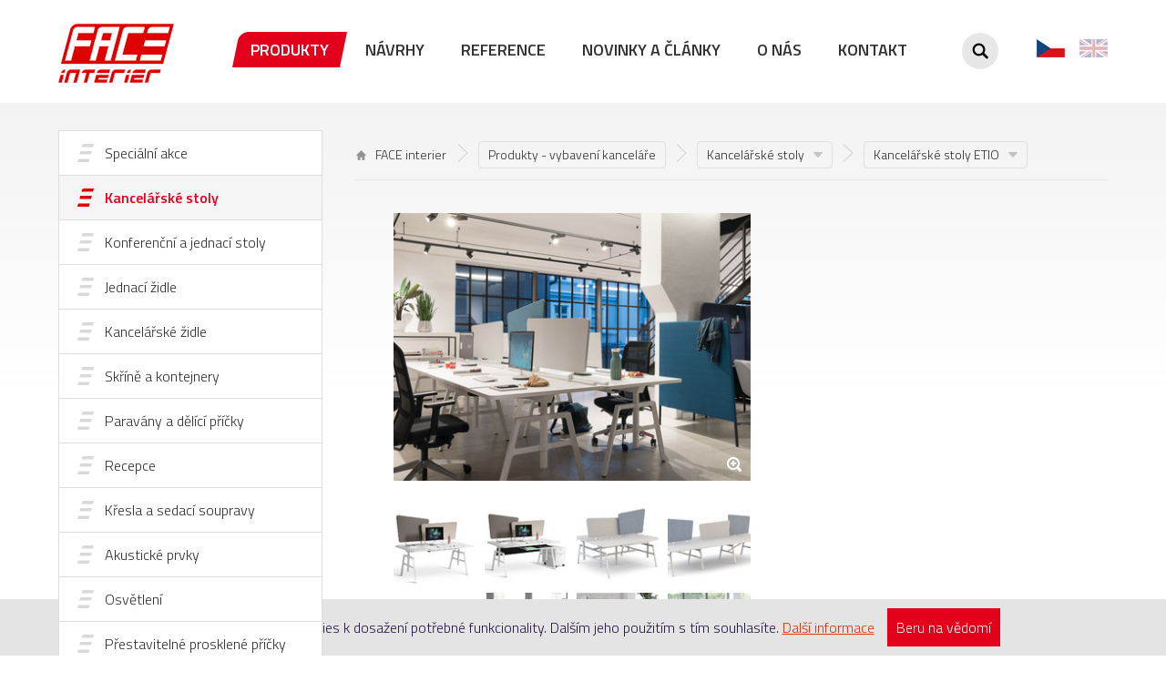

--- FILE ---
content_type: text/html; charset=UTF-8
request_url: https://www.faceinterier.cz/kancelarske-stoly-etio/
body_size: 6538
content:

<!DOCTYPE html>
<!--[if lt IE 7]>      <html class="no-js lt-ie9 lt-ie8 lt-ie7"> <![endif]-->
<!--[if IE 7]>         <html class="no-js lt-ie9 lt-ie8"> <![endif]-->
<!--[if IE 8]>         <html class="no-js lt-ie9"> <![endif]-->
<!--[if gt IE 8]><!-->                 
<html class="no-js" lang="cs">                                                 
    <!--<![endif]-->                                                                    
    <head>
        <meta charset="utf-8">
        <meta http-equiv="X-UA-Compatible" content="IE=edge,chrome=1">
        <title>Kancelářské stoly ETIO | FACE interier</title>
        <meta name="robots" content="index, follow" />
        <meta name="description" content="Pracovní stůl ETIO, kancelářský stůl, kancelářské stoly, výškově nastavitelný stůl, výškově nastavitelné stoly, wiesner hager" />
        <meta name="keywords" content="" />
        <meta name="viewport" content="width=device-width, initial-scale=1" />

        <link href='https://fonts.googleapis.com/css?family=Titillium+Web:400,300,300italic,400italic,600,600italic&subset=latin,latin-ext' rel='stylesheet' type='text/css' />

        <link rel="stylesheet" href="https://www.faceinterier.cz/css/normalize.min.css?20200207" />                
        <link rel="stylesheet" href="https://www.faceinterier.cz/css/main.css?20191021" />
        <link rel="stylesheet" href="https://www.faceinterier.cz/css/form.css?20200207" />
        <link rel="stylesheet" href="https://www.faceinterier.cz/css/grid.css?20200207" />
        <link rel="stylesheet" href="https://www.faceinterier.cz/css/flexslider.css?20200207" />
        <link rel="stylesheet" href="https://www.faceinterier.cz/js/fancybox/jquery.fancybox.css?20200207" />

        <script src="https://www.faceinterier.cz/js/vendor/modernizr-2.8.3-respond-1.4.2.min.js"></script>
                   
        <link rel="shortcut icon" href="https://www.faceinterier.cz/img/favicon.ico" />
        <link rel="shortcut icon" href="https://www.faceinterier.cz/img/apple-touch-icon.png" />
        
        <!-- Google Analytics -->                                             
        <script>
          (function(i,s,o,g,r,a,m){i['GoogleAnalyticsObject']=r;i[r]=i[r]||function(){
          (i[r].q=i[r].q||[]).push(arguments)},i[r].l=1*new Date();a=s.createElement(o),
          m=s.getElementsByTagName(o)[0];a.async=1;a.src=g;m.parentNode.insertBefore(a,m)
          })(window,document,'script','//www.google-analytics.com/analytics.js','ga');

          ga('create', 'UA-9256789-1', 'auto');
          ga('send', 'pageview');
        </script>
    </head>                                         
    <body itemscope itemtype="http://schema.org/WebPage" class="homepage">
        <!--[if lt IE 8]>
            <p class="browserupgrade">You are using an <strong>outdated</strong> browser. Please <a href="http://browsehappy.com/">upgrade your browser</a> to improve your experience.</p>
        <![endif]-->
        
        <!-- Facebook -->
        <div id="fb-root"></div>
		<script>
		window.fbAsyncInit = function() {
			FB.Event.subscribe('edge.create', function(url, html_element) {$(html_element).click();});
		};
		(function(d, s, id) {
		  var js, fjs = d.getElementsByTagName(s)[0];
		  if (d.getElementById(id)) return;
		  js = d.createElement(s); js.id = id;
		  js.src = "//connect.facebook.net/cs_CZ/all.js#xfbml=1";
		  fjs.parentNode.insertBefore(js, fjs);
		}(document, 'script', 'facebook-jssdk'));</script>
        
        <div class="header-container">
            <header class="wrapper clearfix">
                <span class="title">
                    <a href="https://www.faceinterier.cz/" title="FACE interiér: Vybavení interiérů kanceláří">
                        <img alt="Vybavení interiérů kanceláře - FACE interier" src="https://www.faceinterier.cz/img/ico-logo-face-interier.png" />
                    </a>
                </span>

		<nav>
                    <div class="menu-box">
                        <a href="#">Menu</a>
                    </div>
                    <ul id="nav1" class="clearfix">
<li class="menu-116 sel"><a href="https://www.faceinterier.cz/produkty-a-pouziti/"   target="_self" class="sub">Produkty<span></span></a>
<ul class="clearfix">
<li class="menu-1000035"><a href="https://www.faceinterier.cz/specialni-akce/"   target="_self" class="">Speciální akce</a></li>
<li class="menu-1000023 sel"><a href="https://www.faceinterier.cz/kancelarske-stoly/"   target="_self" class="">Kancelářské stoly</a></li>
<li class="menu-1000036"><a href="https://www.faceinterier.cz/konferencni-a-jednaci-stoly/"   target="_self" class="">Konferenční a jednací stoly</a></li>
<li class="menu-1000024"><a href="https://www.faceinterier.cz/jednaci-zidle/"   target="_self" class="">Jednací židle</a></li>
<li class="menu-1000025"><a href="https://www.faceinterier.cz/kancelarske-zidle/"   target="_self" class="">Kancelářské židle</a></li>
<li class="menu-1000026"><a href="https://www.faceinterier.cz/skrine-a-kontejnery/"   target="_self" class="">Skříně a kontejnery</a></li>
<li class="menu-1000027"><a href="https://www.faceinterier.cz/paravany-a-delici-pricky/"   target="_self" class="">Paravány a dělící příčky</a></li>
<li class="menu-1000028"><a href="https://www.faceinterier.cz/recepce/"   target="_self" class="">Recepce</a></li>
<li class="menu-1000029"><a href="https://www.faceinterier.cz/kresla-a-sedaci-soupravy/"   target="_self" class="">Křesla a sedací soupravy</a></li>
<li class="menu-1000037"><a href="https://www.faceinterier.cz/akusticke-prvky/"   target="_self" class="">Akustické prvky</a></li>
<li class="menu-1000030"><a href="https://www.faceinterier.cz/osvetleni/"   target="_self" class="">Osvětlení</a></li>
<li class="menu-1000031"><a href="https://www.faceinterier.cz/prestavitelne-prosklene-pricky/"   target="_self" class="">Přestavitelné prosklené příčky</a></li>
<li class="menu-1000032"><a href="https://www.faceinterier.cz/doplnky-a-ergonomicke-prvky/"   target="_self" class="">Doplňky a ergonomické prvky</a></li>
<li class="menu-1000040"><a href="https://www.faceinterier.cz/home-office/"   target="_self" class="">HOME OFFICE</a></li></ul></li>
<li class="menu-117"><a href="https://www.faceinterier.cz/navrhy-interieru/"   target="_self" class="">Návrhy</a></li>
<li class="menu-131"><a href="https://www.faceinterier.cz/reference/"   target="_self" class="sub">Reference</a></li>
<li class="menu-130"><a href="https://www.faceinterier.cz/novinky/"   target="_self" class="sub">Novinky a články</a></li>
<li class="menu-118"><a href="https://www.faceinterier.cz/o-nas/"   target="_self" class="sub">O nás</a></li>
<li class="menu-119"><a href="https://www.faceinterier.cz/kontakt/"   target="_self" class="">Kontakt</a></li></ul>
                </nav>
                
                <ul class="language">                    
                    <li><a href="https://www.faceinterier.cz/"><img alt="Česky" src="https://www.faceinterier.cz/img/cz-flag-active.png"></a></li>
                    <li><a href="https://www.faceinterier.com/"><img alt="English" src="https://www.faceinterier.cz/img/en-flag.png"></a></li>                    
                </ul>

                <div class="search">                    
                    <a href="#"><img alt="Lupa" src="https://www.faceinterier.cz/img/ico-magnifier.png"></a>
                    <div class="search-in">
                        <form action="https://www.faceinterier.cz/hledani/" method="get">
                            <table>
                                <tr>
                                    <td><input type="text" name="w" value="" placeholder="Hledat" /></td>
                                    <td width="1"><input type="submit" value="OK" /></td>
                                </tr>
                            </table>
                        </form>
                    </div>                                        
                </div>           
            </header>
        </div>
        
        <div class="main-container">
            <div class="main wrapper clearfix">

                <aside>
                    <div class="menu-box">
                        <a href="#">Produkty</a>
                    </div>
                    <ul id="nav2" class="clearfix">
<li class="menu-132"><a href="https://www.faceinterier.cz/specialni-akce/"   target="_self" class="sub">Speciální akce</a></li>
<li class="menu-120 sel"><a href="https://www.faceinterier.cz/kancelarske-stoly/"   target="_self" class="sub">Kancelářské stoly</a></li>
<li class="menu-133"><a href="https://www.faceinterier.cz/konferencni-a-jednaci-stoly/"   target="_self" class="sub">Konferenční a jednací stoly</a></li>
<li class="menu-121"><a href="https://www.faceinterier.cz/jednaci-zidle/"   target="_self" class="sub">Jednací židle</a></li>
<li class="menu-122"><a href="https://www.faceinterier.cz/kancelarske-zidle/"   target="_self" class="sub">Kancelářské židle</a></li>
<li class="menu-123"><a href="https://www.faceinterier.cz/skrine-a-kontejnery/"   target="_self" class="sub">Skříně a kontejnery</a></li>
<li class="menu-124"><a href="https://www.faceinterier.cz/paravany-a-delici-pricky/"   target="_self" class="sub">Paravány a dělící příčky</a></li>
<li class="menu-125"><a href="https://www.faceinterier.cz/recepce/"   target="_self" class="sub">Recepce</a></li>
<li class="menu-126"><a href="https://www.faceinterier.cz/kresla-a-sedaci-soupravy/"   target="_self" class="sub">Křesla a sedací soupravy</a></li>
<li class="menu-134"><a href="https://www.faceinterier.cz/akusticke-prvky/"   target="_self" class="sub">Akustické prvky</a></li>
<li class="menu-127"><a href="https://www.faceinterier.cz/osvetleni/"   target="_self" class="sub">Osvětlení</a></li>
<li class="menu-128"><a href="https://www.faceinterier.cz/prestavitelne-prosklene-pricky/"   target="_self" class="sub">Přestavitelné prosklené příčky</a></li>
<li class="menu-129"><a href="https://www.faceinterier.cz/doplnky-a-ergonomicke-prvky/"   target="_self" class="sub">Doplňky a ergonomické prvky</a></li></ul>
                </aside>

                <main>
                    <div itemprop="breadcrumb" class="breadcrumb clearfix">
                    	<a href="https://www.faceinterier.cz/"><img alt="Navigace" src="https://www.faceinterier.cz/img/ico-home.png" />FACE interier</a>

                        <span><img alt="Navigace" src="https://www.faceinterier.cz/img/ico-arrow-right.png" /></span>
                        <a href="https://www.faceinterier.cz/produkty-a-pouziti/" class="active">Produkty - vybavení kanceláře</a>
                        
                        
                        

                        <span><img alt="Navigace" src="https://www.faceinterier.cz/img/ico-arrow-right.png" /></span>
                        
                        
                        <span class="active navitem">
                        Kancelářské stoly
                        <ul>
                            <li>
                                <a href="https://www.faceinterier.cz/specialni-akce/">Speciální akce</a> 
                            </li>
                            
                            <li>
                                <a href="https://www.faceinterier.cz/kancelarske-stoly/">Kancelářské stoly</a> 
                            </li>
                            
                            <li>
                                <a href="https://www.faceinterier.cz/konferencni-a-jednaci-stoly/">Konferenční a jednací stoly</a> 
                            </li>
                            
                            <li>
                                <a href="https://www.faceinterier.cz/jednaci-zidle/">Jednací židle</a> 
                            </li>
                            
                            <li>
                                <a href="https://www.faceinterier.cz/kancelarske-zidle/">Kancelářské židle</a> 
                            </li>
                            
                            <li>
                                <a href="https://www.faceinterier.cz/skrine-a-kontejnery/">Skříně a kontejnery</a> 
                            </li>
                            
                            <li>
                                <a href="https://www.faceinterier.cz/paravany-a-delici-pricky/">Paravány a dělící příčky</a> 
                            </li>
                            
                            <li>
                                <a href="https://www.faceinterier.cz/recepce/">Recepce</a> 
                            </li>
                            
                            <li>
                                <a href="https://www.faceinterier.cz/kresla-a-sedaci-soupravy/">Křesla a sedací soupravy</a> 
                            </li>
                            
                            <li>
                                <a href="https://www.faceinterier.cz/akusticke-prvky/">Akustické prvky</a> 
                            </li>
                            
                            <li>
                                <a href="https://www.faceinterier.cz/osvetleni/">Osvětlení</a> 
                            </li>
                            
                            <li>
                                <a href="https://www.faceinterier.cz/prestavitelne-prosklene-pricky/">Přestavitelné prosklené příčky</a> 
                            </li>
                            
                            <li>
                                <a href="https://www.faceinterier.cz/doplnky-a-ergonomicke-prvky/">Doplňky a ergonomické prvky</a> 
                            </li>
                            
                            <li>
                                <a href="https://www.faceinterier.cz/home-office/">HOME OFFICE</a> 
                            </li>
                        </ul>
                        </span>
                        

                        <span><img alt="Navigace" src="https://www.faceinterier.cz/img/ico-arrow-right.png" /></span>
                        
                        
                        <span class="active navitem">
                        Kancelářské stoly ETIO
                        <ul>
                            <li>
                                <a href="https://www.faceinterier.cz/kancelarske-stoly-archimede/">Managerské stoly ARCHIMEDE</a> 
                            </li>
                            
                            <li>
                                <a href="https://www.faceinterier.cz/kancelarske-stoly-zefiro/">Kancelářské stoly ZEFIRO</a> 
                            </li>
                            
                            <li>
                                <a href="https://www.faceinterier.cz/kancelarske-stoly-atreo/">Kancelářské stoly ATREO</a> 
                            </li>
                            
                            <li>
                                <a href="https://www.faceinterier.cz/kancelarske-stoly-atlante/">Kancelářské stoly ATLANTE</a> 
                            </li>
                            
                            <li>
                                <a href="https://www.faceinterier.cz/kancelarske-stoly-ibis/">Kancelářské stoly IBIS</a> 
                            </li>
                            
                            <li>
                                <a href="https://www.faceinterier.cz/kancelarske-stoly-italo/">Kancelářské stoly ITALO</a> 
                            </li>
                            
                            <li>
                                <a href="https://www.faceinterier.cz/kancelarske-stoly-eracle/">Managerské stoly ERACLE</a> 
                            </li>
                            
                            <li>
                                <a href="https://www.faceinterier.cz/kancelarske-stoly-nmo/">Kancelářské stoly ENMO</a> 
                            </li>
                            
                            <li>
                                <a href="https://www.faceinterier.cz/kancelarske-stoly-env/">Kancelářské stoly ENV</a> 
                            </li>
                            
                            <li>
                                <a href="https://www.faceinterier.cz/kancelarske-stoly-encv/">Kancelářské stoly ENC</a> 
                            </li>
                            
                            <li>
                                <a href="https://www.faceinterier.cz/vyskove-nastavitelne-stoly-el-line/">Výškově nastavitelné stoly EL Line</a> 
                            </li>
                            
                            <li>
                                <a href="https://www.faceinterier.cz/elektricky-nastavitelne-stoly-foxx-e/">Výškově nastavitelné stoly FOXX_E</a> 
                            </li>
                            
                            <li>
                                <a href="https://www.faceinterier.cz/kancelarske-stoly-atreo-wood/">Kancelářské stoly ATREO WOOD</a> 
                            </li>
                            
                            <li>
                                <a href="https://www.faceinterier.cz/kancelarske-stoly-etio/">Kancelářské stoly ETIO</a> 
                            </li>
                            
                            <li>
                                <a href="https://www.faceinterier.cz/prenosna-vyskove-nastavitelna-plocha/">Výškově nastavitelná plocha </a> 
                            </li>
                            
                            <li>
                                <a href="https://www.faceinterier.cz/managerske-stoly-oasi/">Managerské stoly OASI</a> 
                            </li>
                            
                            <li>
                                <a href="https://www.faceinterier.cz/kancelarsky-stul-rendez-vous/">Kancelářský stůl Rendez-Vous</a> 
                            </li>
                            
                            <li>
                                <a href="https://www.faceinterier.cz/kancelarske-stoly-blade/">Kancelářské stoly BLADE</a> 
                            </li>
                            
                            <li>
                                <a href="https://www.faceinterier.cz/managerske-stoly-blade-x/">Managerské stoly BLADE X</a> 
                            </li>
                            
                            <li>
                                <a href="https://www.faceinterier.cz/kancelarske-stoly-root/">Kancelářské stoly ROOT</a> 
                            </li>
                            
                            <li>
                                <a href="https://www.faceinterier.cz/kancelarsky-stul-nuur/">Kancelářský stůl NUUR</a> 
                            </li>
                            
                            <li>
                                <a href="https://www.faceinterier.cz/kancelarsky-stul-yuno-office/">Kancelářský stůl Yuno office</a> 
                            </li>
                            
                            <li>
                                <a href="https://www.faceinterier.cz/kancelarsky-stul-zefiro-x/">Kancelářský stůl ZEFIRO X</a> 
                            </li>
                            
                            <li>
                                <a href="https://www.faceinterier.cz/stul-j-table/">Stůl J-TABLE</a> 
                            </li>
                            
                            <li>
                                <a href="https://www.faceinterier.cz/kancelarsky-stul-quadror-02/">Kancelářský stůl QUADROR 02</a> 
                            </li>
                            
                            <li>
                                <a href="https://www.faceinterier.cz/kancelarsky-stul-furniloop/">Kancelářský stůl FURNILOOP</a> 
                            </li>
                            
                            <li>
                                <a href="https://www.faceinterier.cz/managersky-stul-furniloop/">Managerský stůl FURNILOOP</a> 
                            </li>
                            
                            <li>
                                <a href="https://www.faceinterier.cz/kancelarske-stoly-itube/">Kancelářské stoly ITUBE</a> 
                            </li>
                        </ul>
                        </span>            
                    </div>

                    <!-- content -->
                    <section class="detail clearfix">
                        


<article itemscope itemtype="http://schema.org/Product" class="clearfix">
    <div class="fancybox-title hidden">
        <a href="#inquiry"> odeslat poptávku</a>
    </div>
    <div class="col span_1_of_2">
        <div class="image">
            <a href="https://www.faceinterier.cz/store/etio1_800.jpg" class="fancybox" rel="gallery" title=""> 
                <img itemprop="image" alt="" src="https://www.faceinterier.cz/store/etio1_400.jpg" id="big-photo" />
                <span><img alt="Detail" src="/img/ico-zoom.png" /></span>                
            </a>             
        </div>
        <div class="thumbs clearfix">
            <div class="col span_1_of_4">
                <a href="https://www.faceinterier.cz/store/csm-wiesner-hager-etio-bueromoebel-eb832e3e30_800.jpg"  title="" class="fancybox" rel="gallery" onclick="return changePhoto(this, event);">
                    <img alt="" src="https://www.faceinterier.cz/store/csm-wiesner-hager-etio-bueromoebel-eb832e3e30_95.jpg" src-middle="https://www.faceinterier.cz/store/csm-wiesner-hager-etio-bueromoebel-eb832e3e30_400.jpg" />
                </a>
            </div>            
             
            <div class="col span_1_of_4">
                <a href="https://www.faceinterier.cz/store/csm-wiesner-hager-etio-bueromoebel-schublade-e46f5b38ed_800.jpg"  title="" class="fancybox" rel="gallery" onclick="return changePhoto(this, event);">
                    <img alt="" src="https://www.faceinterier.cz/store/csm-wiesner-hager-etio-bueromoebel-schublade-e46f5b38ed_95.jpg" src-middle="https://www.faceinterier.cz/store/csm-wiesner-hager-etio-bueromoebel-schublade-e46f5b38ed_400.jpg" />
                </a>
            </div>            
             
            <div class="col span_1_of_4">
                <a href="https://www.faceinterier.cz/store/wiesner-hager-etio-double_800.jpg"  title="" class="fancybox" rel="gallery" onclick="return changePhoto(this, event);">
                    <img alt="" src="https://www.faceinterier.cz/store/wiesner-hager-etio-double_95.jpg" src-middle="https://www.faceinterier.cz/store/wiesner-hager-etio-double_400.jpg" />
                </a>
            </div>            
             
            <div class="col span_1_of_4">
                <a href="https://www.faceinterier.cz/store/wiesner-hager-etio-bench_800.jpg"  title="" class="fancybox" rel="gallery" onclick="return changePhoto(this, event);">
                    <img alt="" src="https://www.faceinterier.cz/store/wiesner-hager-etio-bench_95.jpg" src-middle="https://www.faceinterier.cz/store/wiesner-hager-etio-bench_400.jpg" />
                </a>
            </div>            
             
            <div class="col span_1_of_4">
                <a href="https://www.faceinterier.cz/store/csm-wisner-hager-tischsysteme-etio-doppelarbeitsplatz-elektrisch-062f6ce37b_800.jpg"  title="" class="fancybox" rel="gallery" onclick="return changePhoto(this, event);">
                    <img alt="" src="https://www.faceinterier.cz/store/csm-wisner-hager-tischsysteme-etio-doppelarbeitsplatz-elektrisch-062f6ce37b_95.jpg" src-middle="https://www.faceinterier.cz/store/csm-wisner-hager-tischsysteme-etio-doppelarbeitsplatz-elektrisch-062f6ce37b_400.jpg" />
                </a>
            </div>            
             
            <div class="col span_1_of_4">
                <a href="https://www.faceinterier.cz/store/csm-wiesner-hager-etio-bueromoebel-157-bearbeitet-white-ohne-04-57c88112af_800.jpg"  title="" class="fancybox" rel="gallery" onclick="return changePhoto(this, event);">
                    <img alt="" src="https://www.faceinterier.cz/store/csm-wiesner-hager-etio-bueromoebel-157-bearbeitet-white-ohne-04-57c88112af_95.jpg" src-middle="https://www.faceinterier.cz/store/csm-wiesner-hager-etio-bueromoebel-157-bearbeitet-white-ohne-04-57c88112af_400.jpg" />
                </a>
            </div>            
             
            <div class="col span_1_of_4">
                <a href="https://www.faceinterier.cz/store/csm-wiesner-hager-etio-office-furniture-bench-04-02-01-edac6f830b_800.jpg"  title="" class="fancybox" rel="gallery" onclick="return changePhoto(this, event);">
                    <img alt="" src="https://www.faceinterier.cz/store/csm-wiesner-hager-etio-office-furniture-bench-04-02-01-edac6f830b_95.jpg" src-middle="https://www.faceinterier.cz/store/csm-wiesner-hager-etio-office-furniture-bench-04-02-01-edac6f830b_400.jpg" />
                </a>
            </div>            
             
            <div class="col span_1_of_4">
                <a href="https://www.faceinterier.cz/store/csm-wiesner-hager-etio-office-furniture-double-desk-02-defe0f038a_800.jpg"  title="" class="fancybox" rel="gallery" onclick="return changePhoto(this, event);">
                    <img alt="" src="https://www.faceinterier.cz/store/csm-wiesner-hager-etio-office-furniture-double-desk-02-defe0f038a_95.jpg" src-middle="https://www.faceinterier.cz/store/csm-wiesner-hager-etio-office-furniture-double-desk-02-defe0f038a_400.jpg" />
                </a>
            </div>            
             
            <div class="col span_1_of_4">
                <a href="https://www.faceinterier.cz/store/csm-wiesner-hager-etio-office-furniture-dual-workspace-02-38b3d261ce_800.jpg"  title="" class="fancybox" rel="gallery" onclick="return changePhoto(this, event);">
                    <img alt="" src="https://www.faceinterier.cz/store/csm-wiesner-hager-etio-office-furniture-dual-workspace-02-38b3d261ce_95.jpg" src-middle="https://www.faceinterier.cz/store/csm-wiesner-hager-etio-office-furniture-dual-workspace-02-38b3d261ce_400.jpg" />
                </a>
            </div>            
             
            <div class="col span_1_of_4">
                <a href="https://www.faceinterier.cz/store/csm-wiesner-hager-etio-office-furniture-electrically-height-adjustable-02-61eb3951fd_800.jpg"  title="" class="fancybox" rel="gallery" onclick="return changePhoto(this, event);">
                    <img alt="" src="https://www.faceinterier.cz/store/csm-wiesner-hager-etio-office-furniture-electrically-height-adjustable-02-61eb3951fd_95.jpg" src-middle="https://www.faceinterier.cz/store/csm-wiesner-hager-etio-office-furniture-electrically-height-adjustable-02-61eb3951fd_400.jpg" />
                </a>
            </div>            
             
            <div class="col span_1_of_4">
                <a href="https://www.faceinterier.cz/store/etio-e_800.JPG"  title="" class="fancybox" rel="gallery" onclick="return changePhoto(this, event);">
                    <img alt="" src="https://www.faceinterier.cz/store/etio-e_95.JPG" src-middle="https://www.faceinterier.cz/store/etio-e_400.JPG" />
                </a>
            </div>            
             
            <div class="col span_1_of_4">
                <a href="https://www.faceinterier.cz/store/prislusenstvi_800.jpg"  title="" class="fancybox" rel="gallery" onclick="return changePhoto(this, event);">
                    <img alt="" src="https://www.faceinterier.cz/store/prislusenstvi_95.jpg" src-middle="https://www.faceinterier.cz/store/prislusenstvi_400.jpg" />
                </a>
            </div> 
        </div>
    </div>

    <div class="col span_1_of_2">
        <p class="detail-button">
            <a href="#inquiry"><span>Odeslat poptávku</span></a>
        </p>
        <h1 itemprop="name">Kancelářské stoly ETIO</h1>
        <div itemprop="description">
            <p>Program pracovních stolů <strong>ETIO</strong> designer &nbsp;pojal jako emocionální prvek, který snoubí pracovní efektivitu se stimulujícím a energizujícím nábojem.<br />
Stůl nese charakteristický hliníkový rám ve tvaru písmene A. Výšku pracovní plochy lze snadno nastavit <u><strong>manuláně </strong>(nastavení výšky po 15mm <strong>bez použití nářadí </strong>v rozmezí 65 až 85cm)</u>, nebo <u><strong>elektrickým pohonem</strong> (nastavení výšky v rozmezí 65 až 129cm)</u> . Požadovanou míru soukromí dodají zástěny různých tvarů a materiálů. K pracovní desce lze připevnit také prvek doplňující zástěnu o organizér.<br />
Pro uložení osobních věcí a kancelářských potřeb slouží také nádherně propracovaný stojan a úzká zásuvka na psací potřeby.</p>

<p>Díky elektricky výškově nastavitelné funkci můžeme stůl jednoduše přenastavit z pozice vsedě do pozice vestoje.&nbsp;Častá změna pozice těla má pozitivní zdravotní efekt.</p>

<p><strong><em>etio</em> bench</strong> je naše odpověď na rostoucí potřebu flexibility kancelářského prostoru.&nbsp;<strong><em>etio</em> bench</strong> ve třech možných délkách je ideální pro využití v moderních a různorodých prostorech, kde probíhá New Work.</p>

<p><u><strong>Rozměry samostatných stolů ETIO: </strong></u>160x80, 180x80, 200x80, 160x90, 180x90, 200x90, 160x100, 180x100, 200x100cm.</p>

<p><u><strong>Rozměry sloučených stolů BENCH:</strong></u> 160x164, 180x164, 200x164cm</p>

<p>&nbsp;</p>

        </div>
        <table>
            <tr>
                <th>Vyrobeno :</th>
                <td>Rakousko</td>
            </tr>
        </table>
        <div itemprop="offers" itemscope itemtype="http://schema.org/Offer" class="price">
            <span itemprop="price"></span>
        </div>
        
    </div>
    
    
    
    <div class="fb-like" data-href="https://www.faceinterier.cz/kancelarske-stoly-etio/" onclick="ga('send', 'event', 'Produkty', 'Proklik - Facebook', 'Kancelářské stoly ETIO');" data-layout="button_count" data-action="like" data-show-faces="true" data-share="true"></div>
</article>
<hr />
<h2 id="inquiry">Poptávka: <span class="green">Kancelářské stoly ETIO</span><span class="green" id="poptavka-suffix"></span></h2>
<p>Odešlete nám nezávaznou poptávku a my Vám rádi poskytneme podrobné informace.</p>
<script>
	
	function checkPoptavka(form){
		
		if (!form.jmeno.value){
			alert("Zadejte prosím jméno a příjmení...");
			form.jmeno.focus();
			return false;
		}
		
		if (!form.email.value){
			alert("Zadejte prosím e-mail adresu...");
			form.email.focus();
			return false;
		}
		
		if (!form.text.value){
			alert("Zadejte prosím text zprávy...");
			form.text.focus();
			return false;
		}
		
		if (!form.c.value){
			alert("Zadejte prosím výsledek rovnice...");
			form.c.focus();
			return false;
		}
		
		if (parseInt(form.c.value) != parseInt(form.a.value) + parseInt(form.b.value)){
			alert("Zadejte prosím správný výsledek rovnice...");
			form.c.focus();
			return false;
		}
		
		return true;
	}
	
</script>
	
<div class="inquiry">
    <form action="" method="post" onsubmit="return checkPoptavka(this);">
        <input type="hidden" name="act" value="poptavka" />
        <input type="hidden" name="novinka_id" value="254" />   
        <input type="hidden" name="produkt_str" id="produkt_str" value="" />  
        <input type="hidden" name="a" value="2" />       
        <input type="hidden" name="b" value="6" />
        <table>
            <tr>
                <td><input type="text" id="poptavka_jmeno" name="jmeno" maxlength="255" placeholder="Jméno a přijmení *" /></td>
                <td><input type="text" id="poptavka_email" name="email" maxlength="255" placeholder="E-mail *" /></td>
                <td><input type="text" id="poptavka_telefon" name="telefon" maxlength="255" placeholder="Telefon" /></td>
            </tr>
            <tr>
                <td colspan="3"><textarea id="poptavka_text" rows="5" name="text" placeholder="Text zprávy *"></textarea></td>
            </tr>
            <tr>
                <td><input type="text" id="poptavka_c" name="c" maxlength="2" class="result" placeholder="2 + 6 = *" /></td>
                <td></td>
                <td class="right"><input type="submit" value="Odeslat poptávku" /></td>
            </tr>
        </table>
    </form>
</div>
<hr />
<p class="back">
    <a href="javascript:history.go( - 1);">&lt;&lt; zpět na předchozí stránku</a>
</p>

                    </section>
                    <!-- /content -->
                </main>

            </div>
        </div>

       	<div class="footer-container">
            <footer class="wrapper clearfix">
                <div class="col span_1_of_4">
                    <p>
                        <strong>FACE interier, spol. s r.o.</strong><br />
                        Podnikatelská 545<br />
                        19011 Praha 9 - Běchovice
                    </p>
                </div>
                <div class="col span_1_of_4">
                    <ul>
                        <li><a href="https://www.faceinterier.cz/napiste-nam/" class="mail">info@faceinterier.cz </a></li>
                        <li class="phone">+420 605 296 886<br>+420 605 296 887</li>
                    </ul>
                </div>
                <div class="col span_1_of_4">
                    <ul>
                        <li><a href="https://www.linkedin.com/company/11276097/" target="_blank" class="linkedin">LinkedIn</a></li>
                        <li><a href="https://www.facebook.com/FACE-interier-1573837142648878" target="_blank" class="facebook">Facebook</a></li>
                    </ul>
                </div>
                <div class="col span_1_of_4">
                    <p class="right">
                        <a href="https://www.faceinterier.cz/"><img alt="Kancelářské stoly, židle, skříně, paravány" src="https://www.faceinterier.cz/img/ico-logo-gray.png" /></a>
                    </p>
                </div>
            </footer>
        </div>

        <div class="author wrapper">
            <p>
                <a href="https://www.mhservis.cz/webdesign/" title="Tvorba webových stránek, SEO">Webdesign MHServis.cz</a> 
            </p>
        </div>

        <div id="totop"><a href="#">zpět</a></div>
        
        <script type="text/javascript">
            if (document.cookie.indexOf("eu-cookies") == -1) {
                document.write('<div class="eu-cookies">Tento web používá cookies k dosažení potřebné funkcionality. Dalším jeho použitím s tím souhlasíte. <a href="http://ec.europa.eu/ipg/basics/legal/cookies/index_en.htm" onclick="ga(\'send\', \'event\', \'Odkazy\', \'Proklik\', \'EU cookies\');" target="_blank">Další informace</a> <button>Beru na vědomí</button></div>');
            }
        </script>        
		<noscript><style>.eu-cookies { display:none }</style></noscript>

        <script src='https://www.google.com/recaptcha/api.js'></script>        
        <script src="//ajax.googleapis.com/ajax/libs/jquery/1.11.2/jquery.min.js"></script>
        <script>window.jQuery || document.write('<script src="https://www.faceinterier.cz/js/vendor/jquery-1.11.2.min.js"><\/script>')</script>
        <script type="text/javascript" src="https://www.faceinterier.cz/js/fancybox/jquery.fancybox.pack.js"></script>
        <script src="https://www.faceinterier.cz/js/main.js"></script>
        <script src="https://www.faceinterier.cz/js/vendor/jquery.flexslider-min.js"></script>
        </body>
</html>             


--- FILE ---
content_type: text/css
request_url: https://www.faceinterier.cz/css/main.css?20191021
body_size: 4572
content:
/*! HTML5 Boilerplate v5.0 | MIT License | http://h5bp.com/ */
html {
    color: #2c2c2c;
    font-size: 1em;
    line-height: 1.4;
}

::-moz-selection {
    background: #b3d4fc;
    text-shadow: none;
}

::selection {
    background: #b3d4fc;
    text-shadow: none;
}

hr {
    display: block;
    height: 1px;
    border: 0;
    border-top: 1px solid #ccc;
    margin: 1em 0;
    padding: 0;
}

audio,
canvas,
iframe,
img,
svg,
video {
    vertical-align: top;
}

fieldset {
    border: 0;
    margin: 0;
    padding: 0;
}

textarea {
    resize: vertical;
}

table {
    width: 100%;
    border-collapse: collapse;
}

table td.right {
    text-align: right;
}

.browserupgrade {
    margin: 0.2em 0;
    background: #ccc;
    color: #000;
    padding: 0.2em 0;
}

h1, h2, h3, h4, h5, h6 {    
    font-weight: 600;
}

a {    
    color: #df330b;
}

a:hover {    
    text-decoration: none;
}

img {
    display: inline-block;
    max-width: 100%; 
    height: auto !important; 
}

.green {
    color: #97bf0d;
}

.articles-section li:before {
    content: none;
}

.btn {
    cursor: pointer;
    display: inline-block;
    text-align: center;
    white-space: nowrap;
    text-decoration: none;
    line-height: 39px;
    padding: 0 15px;
}

.btn span {
    line-height: 37px;
    display: inline-block;
    padding: 0 5px;    
}

.btn-red {
    background-color: #e2001a;
    background-image: url('../img/ico-rounded-red-before.png'), url('../img/ico-rounded-red-after.png');
    background-position: left top, right top;
    background-repeat: no-repeat;
    color: #FFF;
}

.btn-red span {
    border-top: #e2001a solid 1px;
    border-bottom: #e2001a solid 1px;
}

.btn-gray {
    background-color: #fff;
    background-image: url('../img/ico-rounded-gray-before.png'), url('../img/ico-rounded-gray-after.png');
    background-position: left top, right top;
    background-repeat: no-repeat;
    color: #272727;
}

.btn-gray span {
    border-top: #cccccc solid 1px;
    border-bottom: #cccccc solid 1px;    
}



/* ===== Initializr Styles ==================================================
   Author: Jonathan Verrecchia - verekia.com/initializr/responsive-template
   ========================================================================== */

body {
    font-family: 'Titillium Web', sans-serif;
    font-style: normal;    
    font-weight: 300;    
}

.wrapper {
    width: 90%;
    margin: 0 5%;
    position: relative;
}

.title {
    color: white;
    text-align: left;
    margin: 23px 0 22px 0; 
}

.title a {
    display: inline-block;
    line-height: 1;
}


/* ==============
    MOBILE: Main
   ============== */

/* menu - tlačítko pro responsive */
.menu-box {    
    text-align: right;
    margin: 0 0 1em 0;
}

.menu-box a {            
    display: inline-block;
    text-align: left;             
    background-image: url('../img/ico-hamburger.png');
    background-repeat: no-repeat;
    background-position: center left;    
    padding: 0 0 0 35px;
    text-decoration: none;
    color: #e2001a;
    
}

.menu-box a:focus {
    outline: none;
}

section {
    min-height: 600px;
}

.main-container {
    background: url('../img/bg-main.png') top left repeat-x;
}

.main {
    padding: 30px 0;
}

.main article h1 {
    font-size: 2em;
}

.main aside ul {
    border: #dddddd solid 1px;
    background: #ffffff;
    display: none;
}

.main aside ul, .main aside ul li {
    margin: 0;
    padding: 0;
    list-style-type: none;
}

.main aside ul li {
    border-bottom: #dddddd solid 1px;
}

.main aside ul li:last-child {
    border: none;
}

.main aside ul li a {
    display: block;
    text-decoration: none;
    color: #313131;    
    padding: 13px 0 13px 50px;
    background: url('../img/ico-strips-gray.png') 20px center no-repeat;
}

.main aside ul li.sel a, .main aside ul li a:hover {
    color: #e2001a;
    background: #f5f5f5 url('../img/ico-strips-red.png') 20px center no-repeat;
    font-weight: 600;   
} 

.footer-container {
    background: #f2f2f2;
}

.footer-container footer {
    padding: 30px 0;
}

.footer-container footer p {
    margin: 0;
}

.footer-container footer p strong {
    font-weight: 400;
}

.footer-container footer p.right {
    text-align: right;
}

.footer-container footer ul, .footer-container footer ul li {
    margin: 0;
    padding: 0;
    list-style-type: none;
}

.footer-container footer ul li {
    margin: 0 0 15px 0;
    font-size: 1.125em;
}

.footer-container footer ul li:last-child {
    margin: 0;
}

.footer-container footer ul li a {
    text-decoration: none;
    color: #383838;
}

.footer-container footer ul li a.facebook,
.footer-container footer ul li a.linkedin,
.footer-container footer ul li a.pinterest,
.footer-container footer ul li.phone,
.footer-container footer ul li a.mail {       
    display: inline-block;
    padding: 0 0 0 25px;
}

.footer-container footer ul li a.facebook {
    background: url('../img/ico-facebook-small.png') center left no-repeat;
}

.footer-container footer ul li a.linkedin {
    background: url('../img/ico-linkedin-small.png') center left no-repeat;
}

.footer-container footer ul li a.pinterest {
    background: url('../img/ico-pinterest-small.png') center left no-repeat;
}

.footer-container footer ul li.phone {
    background: url('../img/ico-phone-small.png') center left no-repeat;
}

.footer-container footer ul li a.mail {
    background: url('../img/ico-mail-small.png') center left no-repeat;
}



/* ===============
    ALL: IE Fixes
   =============== */

.ie7 .title {
    padding-top: 20px;
}

/* ==========================================================================
   Author's custom styles
   ========================================================================== */
header ul, header ul li {
    margin: 0;
    padding: 0;
    list-style-type: none;
}

/* jazyky */
.language {
    position: absolute;
    right: 0;
    top: 43px;
}

.language li {
    float: left;
}

.language li:last-child {
    margin: 0 0 0 16px;
}

/* vyhledavani */
.search {
    margin: 0 0 1em 0;
}

.search a {
    width: 40px;
	height: 29px;
    padding: 11px 0 0 0;
	-webkit-border-radius: 20px;
	-moz-border-radius: 20px;
	border-radius: 20px;
	background-color: #e7e7e7;
    display: inline-block;
    text-align: center;
    display: none;
}

/* menu */
nav {
    margin: 0 0 1em 0;
    padding: 0;
    list-style-type: none;
}

nav ul {
    display: none;
}

nav ul li {
    border-bottom: #ddd dotted 1px; 
    position: relative;   
}

nav ul ul li:last-child {
    border: 0;
}

nav ul li a {    
    color: #313131;
    font-weight: 600;
    font-size: 1.125em;
    text-transform: uppercase;
    text-decoration: none;
    padding: 0 20px;
    line-height: 39px;
    display: inline-block;
}

nav > ul > li > a:hover, nav > ul > li.sel > a {
    color: #e2001a;
    
}

nav ul li ul li {
    padding: 0 0 0 10px;
    margin: 0;
    float: none;
}

nav ul li ul li a {
    font-size: 0.889em;
}

nav ul li ul li a:hover {
    color: #e2001a;
}


/* slider */
.slider-container {
    overflow: hidden;
    position: relative;
}

.slider-container a {
    color: #ffffff;
    text-decoration: none;
}

/* obsah s prouzky */
.strip-container {
    background: url('../img/bg-strips.png') top left repeat;
}

.strip-container > div {
    background: #FFF;
}

.strip-container > div > div {
    padding: 2.5em;
    box-sizing: border-box;    
}

.strip-container p {
    font-size: 1.125em;
}

/* tři články na homepage */
.homepage-three h2 {
    color: #df0000;
    font-size: 1.375em;
    text-transform: uppercase;   
    background: url('../img/ico-strips-red.png') center left no-repeat;
    padding: 0 0 0 36px; 
}

.homepage-three h3, .homepage-three h3 a {
    color: #313131;
    text-transform: uppercase;
    font-size: 1.125em;
    text-decoration: none;
}

.homepage-three .price {
    color: #df0000;
    font-size: 1.125em;
    font-weight: 400;
}

.homepage-three .price small {
    font-size: 0.778em;
    text-decoration: line-through;
    color: #383838;
    font-weight: 300;
}

.homepage-three .price span {
    font-size: 0.578em;
    color: #383838;
    font-weight: 300;
}

/* drobečková navigace */
.breadcrumb {
    border-bottom: #e9e9e9 solid 1px;
    font-size: 0.875em;
    padding: 10px 0;
    margin: 0 0 2em 0;
}

.breadcrumb a, .breadcrumb span {
    line-height: 2em;
    display: block;
    border: transparent solid 1px;
    -webkit-border-radius: 4px;
	-moz-border-radius: 4px;
	border-radius: 4px;
    float: left;
    margin-top: 2px;
    margin-bottom: 2px;
}

.breadcrumb a {
    color: #313131;
    text-decoration: none;    
}

.breadcrumb a.active, .breadcrumb span.active {
    border: #dfdfdf solid 1px;
    padding: 0 10px;
}

.breadcrumb a img {
    margin: 9px 10px 0 0;
}

.breadcrumb span {
    padding: 0 10px;
}

.breadcrumb span img {
    margin: 2px 0 0 0;
}

.breadcrumb .navitem {display: inline-block; position: relative;}
.breadcrumb .navitem ul {position: absolute; z-index: 100; display: none; top: 100%; left: 0; background: white; width: auto; width: max-content; margin: 0px; list-style-type: none; padding: 5px 10px; line-height: normal;}
.breadcrumb .navitem ul a {float: none}
.breadcrumb .navitem ul a:hover {text-decoration: underline;}

.breadcrumb .navitem {
    background: url("../img/ico-arrow-down.png") right 10px center no-repeat;
    padding: 0 30px 0 10px !important;
    cursor: pointer;
}

/* výpis stránek */
.articles-section {
    margin: 0;
    padding: 0;
    list-style-type: none;
}

.articles-section li {
    background: none !important;
    padding-left: 0 !important;
    clear: both;
    padding-bottom: 1em !important;
    content: "" !important;
}

.articles-section li img {
    float: left;
    display: block;
    margin: 0 2em 2em 0;
}

/* katalog produktu */
.catalog article {    
    background-color: rgba(255,255,255,0);
	-webkit-box-shadow: 0 2px 6px rgba(0,0,0,.2);
	-moz-box-shadow: 0 2px 6px rgba(0,0,0,.2);
	box-shadow: 0 2px 6px rgba(0,0,0,.2);
}

.catalog h1 {
    margin-top: 0; 
    font-size: 2em;
}

.catalog h2 {
    text-align: center;
    font-size: 1em;    
}

.catalog .image {
    display: block;
    text-align: center;
}

.catalog .price {
    color: #df0000;
    text-align: center;
    font-weight: 600;
    height: 2.8em;     
    display: table;
    width: 100%;  
    margin: 0 0 15px 0;      
}

.catalog .price p {
    display: table-cell; 
    vertical-align: middle;
}

.catalog .price small {
    font-size: 0.813em;
    text-decoration: line-through;
    font-weight: 400;
    color: #383838;
}

.catalog .price span {
    font-size: 0.613em;
    font-weight: 400;
    color: #383838;
}

.catalog .button {
    text-align: center;
    margin: 0 0 15px 0;    
}

/* strankovani */
.pagging {
    margin: 2em 0;
}

.pagging ul, pagging ul li {
    margin: 0;
    padding: 0;
    list-style-type: none;
}

.pagging ul {
    text-align: center;
}

.pagging ul li {
    display: inline-block;
    margin: 0 5px;
}

.pagging ul li a {    
    -webkit-border-radius: 3px;
	-moz-border-radius: 3px;
	border-radius: 3px;
	background-color: rgba(39,39,39,0);
	-webkit-box-shadow: 0 2px rgba(0,0,0,.06);
	-moz-box-shadow: 0 2px rgba(0,0,0,.06);
	box-shadow: 0 2px rgba(0,0,0,.06);
	border: solid 1px #dbdbdb;
    padding: 10px 15px;
    color: #2c2c2c;
    text-decoration: none;
    display: inline-block; 
}

.pagging ul li.current a {
    color: #e2001a;
    font-weight: 600;
}

/* detail produktu */
.detail article {
    margin: 0 0 3em 0;
}

.detail h1 {
    margin-top: 0; 
    font-size: 1.875em;    
}

.detail table {
    width: 100%;    
    font-size: 0.875em;    
}

.detail table th {
    font-weight: 300;
}

.detail table th, .detail table td {
    padding: 10px 20px;
    text-align: left;
    border-top: #ededed solid 1px;
    border-bottom: #ededed solid 1px;
}

.detail table td.right {
    text-align: right;
}

.detail .image {
    position: relative;
    margin: 0 0 20px 0;
}

.detail .image span {
    display: inline-block;
    position: absolute;
    bottom: 10px;
    right: 10px;
    line-height: 1;
}

.detail small {
    font-size: 1em;
    text-decoration: line-through;
    font-weight: 400;
}

.detail .price {
    color: #e2001a;
    font-size: 1.500em;
    text-align: right;
    font-weight: 600;
    padding: 0.75em 0;
}

.detail .photogallery {
    margin: 15px;
    text-align: center;
}

.detail .photogallery img {
    margin: 10px;
}

.detail .video-container {
position: relative;
margin-bottom: 15px;
padding-bottom: 56.25%;
padding-top: 30px; height: 0; 
overflow: hidden;
}

.detail .video-container iframe,
.detail .video-container object,
.detail .video-container embed {
position: absolute;
top: 0;
left: 0;
width: 100%;
height: 100%;
}

.detail .download {
    border: #e5e5e5 solid 3px;
    padding: 14px 20px;
    margin-bottom: 25px;
}

.detail .download a {
    text-decoration: none;
    color: #2c2c2c;
}

.detail .download a:hover {
    text-decoration: underline;
}

.detail .download a.pdf {
    padding: 0 0 0 50px;
    background: url('../img/ico-pdf.png') center left no-repeat;
    line-height: 27px;
    display: inline-block;
}

.detail .sent {
    text-align: center;
    color: #ffffff;
    padding: 5px 0;
    background: #478500;
    font-weight: bold;
}

.detail .back {
    margin: 15px 0;
}

.detail .red {
    color: #e2001a;
}

.detail .center {
    text-align: center;
}

.detail .detail-button {
    text-align: right;
    margin-top: 0;
}

.detail .detail-button a {
    background-image: url('../img/ico-rounded-green-before.png'), url('../img/ico-rounded-green-after.png');
    background-position: left top, right top;
    background-repeat: no-repeat;
    color: #fff;
    display: inline-block;
    font-size: 1.125em;
    font-weight: 600;
    line-height: 50px;
    padding: 0 22px;
    text-decoration: none;
}

.detail .detail-button a span {
    background-image: url('../img/ico-rounded-green.png');
    background-position: top left;
    background-repeat: repeat-x;
    display: inline-block;    
}


/* poptávkový formulář */
.inquiry {
    padding: 15px;
    background: #f2f2f2;
}

.inquiry h2 {
    margin-left: 10px;
    font-size: 1.125em;
}

.inquiry table td {
    padding: 10px;
    display: block;
}

.inquiry table td.right {
    text-align: right;
}

.inquiry input[type=submit] {
    background: #e2001a;
    color: #FFF;
    font-weight: 600;
}


/* webdesign */
.author p {
    text-align: right;
}

.author p a {
    text-decoration: none;
    color: #383838;
}

/* ikonka nahoru */
#totop {
    bottom: 20px;
    display: none;
    margin: 0 20px 0 0;
    position: fixed;
    right: 0;
}

#totop a {
    background: #adb0b1 url("../img/ico-top.png") 50% 50% no-repeat;
    border-radius: 3px 3px 3px 3px;
    display: block;
    height: 45px;
    text-decoration: none;
    transition: all 0.2s ease-in-out 0s;
    width: 45px;
    text-indent: -9999px;
}

#totop a:hover {
    background-color: #e2001a;
}


/* lišta cookies */
.eu-cookies {
	padding: 10px;
    position: fixed;
    left: 0;
    bottom: 0;
    text-align: center;
    width: 100%;
    color: #2a1749;
    background: #e4e4e4;
    z-index: 1000;
}

.eu-cookies button {
    background: #e2001a;
    border: 0;
    padding: 10px;
    margin: 0 10px;
    color: #fff;
}

/* mapa webu */
.level2 {
    margin-left: 1.5em;
}

   
/* ==========================================================================
   Media Queries
   ========================================================================== */

@media only screen and (min-width: 480px) {

    .search {
        position: absolute;
        top: 36px;
        right: 120px;
    }

    .search a {
        display: block;
    }

    .search .search-in {
        display: none;
        position: absolute;
        right: 0;
        top: 100%;
        padding: 10px 0;
        width: 200px;
    }    

    .inquiry table td {
        padding: 10px;
        display: table-cell;
    }
}

@media only screen and (min-width: 800px) {
                 
    aside {
        float: left;
        width: 25%;
    }

    .main aside ul {
        display: block;
    }

    .main aside .menu-box {
        display: none
    }

    main {
        float: right;
        width: 71.6666%;
    }


    aside {
        position: relative;
        z-index: 5000;
    }

    aside ul {
        position: relative;
        width: inherit;
    }

    .footer-container footer ul li a.facebook,
    .footer-container footer ul li a.linkedin,
    .footer-container footer ul li a.pinterest,
    .footer-container footer ul li.phone,
    .footer-container footer ul li a.mail {
        padding: 0 0 0 45px;
        line-height: 2em;
    }

    .footer-container footer ul li a.facebook {
        background: url('../img/ico-facebook.png') center left no-repeat;
    }
    
    .footer-container footer ul li a.linkedin {
        background: url('../img/ico-linkedin.png') center left no-repeat;
    }
    
    .footer-container footer ul li a.pinterest {
        background: url('../img/ico-pinterest.png') center left no-repeat;
    }
    
    .footer-container footer ul li.phone {
        background: url('../img/ico-phone.png') center left no-repeat;
    }
    
    .footer-container footer ul li a.mail {
        background: url('../img/ico-mail.png') center left no-repeat;
    }
}

@media only screen and (min-width: 1220px) {

    .title {
        float: left;
    }

    nav {
        float: right;
        margin: 35px 200px 0 0;
    }

    nav .menu-box {
        display: none
    }

    nav ul {
        display: block;
        float: left;
    }

    nav ul li {
        float: left;
        border: none;                
    }

    nav > ul > li > a:hover, nav > ul > li.sel > a {
        background-color: #e2001a;   
        background-image: url('../img/ico-rounded-red-before.png'), url('../img/ico-rounded-red-after.png');
        background-position: left top, right top;
        background-repeat: no-repeat;
        color: #fff;
    }

    nav ul li ul {        
        position: absolute;
        top: 100%;
        left: 0;        
        display: none;
        opacity: 0;
        visibility: hidden;
        -webkit-transiton: opacity 0.2s;
        -moz-transition: opacity 0.2s;
        -ms-transition: opacity 0.2s;
        -o-transition: opacity 0.2s;
        -transition: opacity 0.2s;                               
    }

    nav ul li:hover ul {
        display: block;
        opacity: 1;
        visibility: visible;
        background: #e2001a;
        border-top: #fff solid 5px;
    }

    nav ul li ul li {
        padding: 0;
    }

    nav ul li ul li a {
        color: #FFF;
        white-space: nowrap;
    }

    nav ul li ul li a:hover {
        text-decoration: underline;
        color: #FFF;
    }
}

@media only screen and (min-width: 1320px) {

/* ===============
    Maximal Width
   =============== */

    .wrapper {
        width: 1200px; /* 1320px - 10% for margins */
        margin: 0 auto;
    } 

    nav ul li {
        margin: 0 0 0 10px;
    }

    .header-container {
        position: fixed;
        top: 0;
        width: 100%;
        z-index: 7999;
        background: #FFF;
    }

    .strip-container > div {
        border-left: transparent solid 30px;
        border-right: transparent solid 30px;
    }

    body {
       padding: 110px 0 0 0;
    }

    body.smaller {
       padding: 50px 0 0 0;
    }

    .smaller .header-container {
        -webkit-box-shadow: 0 2px 2px rgba(0,0,0,.1);
        -moz-box-shadow: 0 2px 2px rgba(0,0,0,.1);
        box-shadow: 0 2px 2px rgba(0,0,0,.1);
    }

    .smaller .language {
        top: 18px;
    }

    .smaller .search {
        top: 10px;
    }

    .smaller nav {
        margin: 10px 200px 0 0;
    } 

    .smaller nav a {
        font-size: 1em;
    }

    .smaller .title {
        margin: 7px 0;
    }

    .smaller .title img {
        width: 71px;
        height: 36px;
    }
}

@media screen and (min-height: 800px) {
	aside ul {
        position: fixed;        
    }    
}

/* ==========================================================================
   Helper classes
   ========================================================================== */

.hidden {
    display: none !important;
    visibility: hidden;
}

.visuallyhidden {
    border: 0;
    clip: rect(0 0 0 0);
    height: 1px;
    margin: -1px;
    overflow: hidden;
    padding: 0;
    position: absolute;
    width: 1px;
}

.visuallyhidden.focusable:active,
.visuallyhidden.focusable:focus {
    clip: auto;
    height: auto;
    margin: 0;
    overflow: visible;
    position: static;
    width: auto;
}

.invisible {
    visibility: hidden;
}

.clearfix:before,
.clearfix:after {
    content: " ";
    display: table;
}

.clearfix:after {
    clear: both;
}

.clearfix {
    *zoom: 1;
}

/* ==========================================================================
   Print styles
   ========================================================================== */

@media print {
    *,
    *:before,
    *:after {
        background: transparent !important;
        color: #000 !important;
        box-shadow: none !important;
        text-shadow: none !important;
    }

    a,
    a:visited {
        text-decoration: underline;
    }

    a[href]:after {
        content: " (" attr(href) ")";
    }

    abbr[title]:after {
        content: " (" attr(title) ")";
    }

    a[href^="#"]:after,
    a[href^="javascript:"]:after {
        content: "";
    }

    pre,
    blockquote {
        border: 1px solid #999;
        page-break-inside: avoid;
    }

    thead {
        display: table-header-group;
    }

    tr,
    img {
        page-break-inside: avoid;
    }

    img {
        max-width: 100% !important;
    }

    p,
    h2,
    h3 {
        orphans: 3;
        widows: 3;
    }

    h2,
    h3 {
        page-break-after: avoid;
    }
}

--- FILE ---
content_type: text/css
request_url: https://www.faceinterier.cz/css/form.css?20200207
body_size: 296
content:
input[type=text], textarea {
	background-color: #FFF;
	border: solid 1px #ddd;
    padding: 7px 10px;    
    box-sizing: border-box;
    width: 100%;
}

select {
    -webkit-border-radius: 3px;
	-moz-border-radius: 3px;
	border-radius: 3px;
	background-color: rgba(14,65,148,0);
	-webkit-box-shadow: inset 0 3px 7px rgba(0,0,0,.09);
	-moz-box-shadow: inset 0 3px 7px rgba(0,0,0,.09);
	box-shadow: inset 0 3px 7px rgba(0,0,0,.09);
	border: solid 1px #c2c2c2;
    padding: 7px 10px;    
    box-sizing: border-box;
    width: 100%;
}

input[type=submit] {
    background-color: #e2001a;
    border: none;
    padding: 8px 10px;    
    box-sizing: border-box;
    font-weight: 600;
    color: #fff;
}

.styled-select {    
    background: url("../img/ico-arrow-down.png") right 10px center no-repeat;
    overflow: hidden;
    min-width: 170px;
    border: #dfdfdf solid 1px !important;
    padding: 0 20px 0 0 !important;
    cursor: pointer;
}

.styled-select select {
    border: none;
	background: none;
	-webkit-box-shadow: none;
	-moz-box-shadow: none;
	box-shadow: none;
    padding: 0;
    width: 200px;
}

--- FILE ---
content_type: text/css
request_url: https://www.faceinterier.cz/css/grid.css?20200207
body_size: 393
content:
/*  COLUMN SETUP  */
.col {
	display: block;
	float: left;
	margin: 1% 0 1% 5%;
}
.col:first-child { margin-left: 0; }

/*  GRID OF TWO  */
.span_2_of_2 { width: 100%; }
.span_1_of_2 { width: 47.5%; }

/*  GRID OF THREE  */
.span_3_of_3 { width: 100%; }
.span_2_of_3 { width: 65%; }
.span_1_of_3 { width: 30%; }


/*  GRID OF FOUR  */
.span_4_of_4 {width: 100%;}
.span_3_of_4 {width: 73.75%;}
.span_2_of_4 {width: 47.5%;}
.span_1_of_4 {width: 21.25%;}


.catalog .span_1_of_3 {
    margin: 1% 0 3.5% 5%;
}

.catalog .span_1_of_3:nth-child(3n+1) {
    margin: 1% 0 3.5% 0;
}

.detail .thumbs .span_1_of_4 {
	width: 23.12%;
    margin: 1% 0 1% 2.5%;
}

.detail .thumbs .span_1_of_4:nth-child(4n+1) {
    margin-left: 0;
}

/*  GO FULL WIDTH BELOW 480 PIXELS */
@media only screen and (max-width: 600px) {
	.col {  margin: 1% 0 1% 0%; }
    .span_1_of_2, .span_2_of_2 { width: 100%; }
	.span_1_of_3, .span_2_of_3, .span_3_of_3 { width: 100%; }
	.span_1_of_4, .span_2_of_4, .span_3_of_4, .span_4_of_4 { width: 100%; }

    .catalog .span_1_of_3 {
        margin: 1% 0 3.5% 0;
    }
}

@media only screen and (max-width: 768px) {
	footer .span_1_of_4, footer .span_2_of_4, footer .span_3_of_4, footer .span_4_of_4 { width: 100%; margin: 1% 0;}
}

@media only screen and (min-width: 1320px) {
    .detail .span_1_of_2 {
        width: 400px;
        margin: 1% 0 1% 0;
    }
    
    .detail .span_1_of_2:nth-child(2) {
        width: 410px;
        margin: 1% 0 1% 49px;
    }

    .detail .thumbs .span_1_of_4 {
        margin: 0 0 10px 10px;
        width: 92.5px;
    }    
}

--- FILE ---
content_type: text/plain
request_url: https://www.google-analytics.com/j/collect?v=1&_v=j102&a=1905012574&t=pageview&_s=1&dl=https%3A%2F%2Fwww.faceinterier.cz%2Fkancelarske-stoly-etio%2F&ul=en-us%40posix&dt=Kancel%C3%A1%C5%99sk%C3%A9%20stoly%20ETIO%20%7C%20FACE%20interier&sr=1280x720&vp=1280x720&_u=IEBAAEABAAAAACAAI~&jid=2035050130&gjid=1834836170&cid=363587666.1768724055&tid=UA-9256789-1&_gid=1264887472.1768724055&_r=1&_slc=1&z=752694744
body_size: -451
content:
2,cG-HCJ0D8JWVN

--- FILE ---
content_type: application/javascript
request_url: https://www.faceinterier.cz/js/main.js
body_size: 896
content:
$('.eu-cookies button').click(function() {
    var date = new Date();
    date.setFullYear(date.getFullYear() + 10);
    document.cookie = 'eu-cookies=1; path=/; expires=' + date.toGMTString();
    $('.eu-cookies').hide();
}); 

$(function() {
    $(window).scroll(function() {
        var scroll = $(window).scrollTop();
        if (scroll >= 10) {
            $("body").addClass('smaller');
        } else {
            $("body").removeClass("smaller");
        }
    });
    
    $(document).ready(function() {
            $(".fancybox").fancybox({
                beforeLoad: function(){
                    if($('.fancybox-title').length) {
                        var link = $('.fancybox-title a');
                        $(link).attr('onclick', 'poptavkaClick(\'' + this.title + '\')');
                        this.title += $('.fancybox-title').html();
                    }                             
                }
            });
	});
    
    $('.navitem').click(function(){        
        $('ul', this).stop().slideToggle();
        return false;
    });
    
    $('.navitem a').click(function(){        
        location.href=$(this).attr('href');
    });
});

$(document).ready(function() {
    

    $("aside .menu-box a").click(function() {        
        if ($("aside ul").is(":hidden")) {                                
            $("aside ul").show();
        } else {
            $("aside ul").hide();            
        }   
        return false;                         
    });

    $("nav .menu-box a").click(function() {        
        if ($("nav ul").is(":hidden")) {                                
            $("nav ul").show();
        } else {
            $("nav ul").hide();            
        }   
        return false;                         
    });

    //klik efekt REGISTRACE, HLEDANI, LOGIN
    $('.search a').click(function() {        
        $('.search .search-in').stop().slideToggle();
        return false;
    });    

    if ( $('.flexslider').length) {
        $('.flexslider').flexslider({
            animation: "slide",
            directionNav: true,
            controlNav: true,
            slideshow: false,  
            slideMargin: 0, 
        });
    }	


    var pxShow=100;
    var fadeInTime=400;
    var fadeOutTime=400;
    var scrollSpeed=400;
    
    $(window).scroll(function(){
        if($(window).scrollTop() >= pxShow){
            $("#totop").fadeIn(fadeInTime);
        } else {
            $("#totop").fadeOut(fadeOutTime);
        }
    });
    
    $('#totop a').click(function(){
        $('html, body').animate({scrollTop:0}, scrollSpeed);
        return false;
    }); 


    var cw = $('aside').width();
    $("aside ul").width(cw);

    $(window).resize(function() {
        var cw = $('aside').width();
        $("aside ul").width(cw);
    });
 
});

function changePhoto(link, event) {
    event.stopPropagation();
    $('#big-photo').attr('src', $('img', link).attr('src-middle'));
    $('#big-photo').attr('alt', $('img', link).attr('alt'));
    $('#big-photo').closest('a').attr('href', $(link).attr('href'));
    $('#big-photo').closest('a').attr('title', $(link).attr('title'));
    return false;
}

function poptavkaClick(str) {
    $.fancybox.close();
    $('#produkt_str').val(str);
    if(str) {
        $('#poptavka-suffix').html(' | ' + str);
    }
    else {
        $('#poptavka-suffix').html('');
    }
}